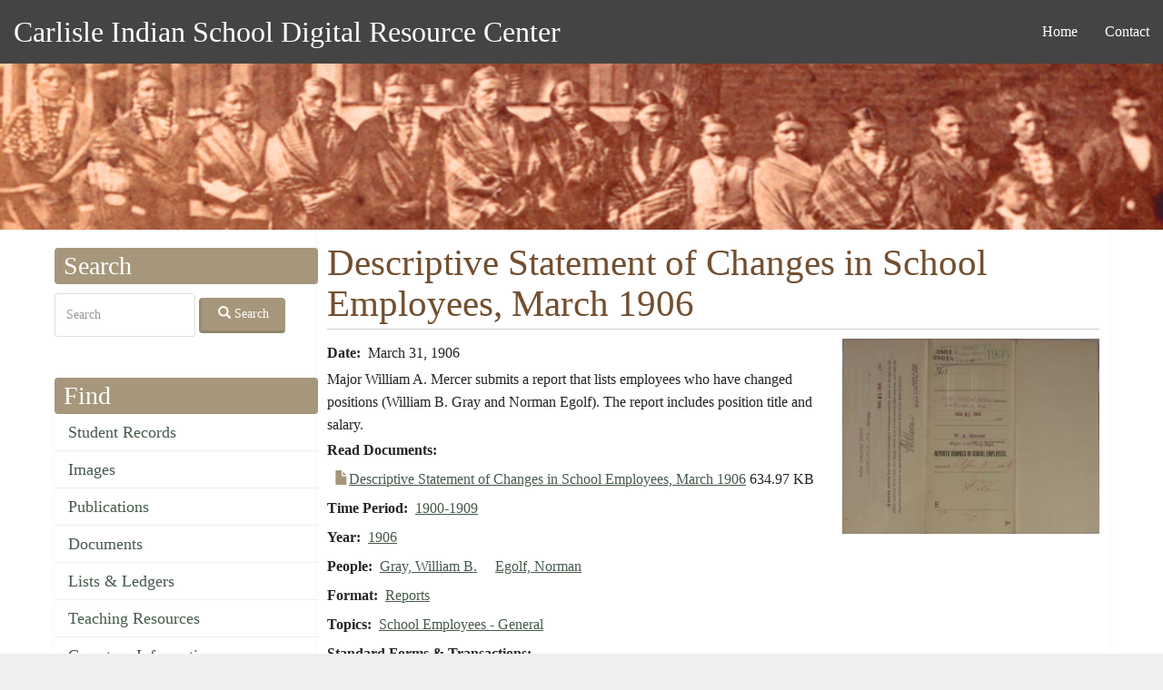

--- FILE ---
content_type: text/html; charset=UTF-8
request_url: https://carlisleindian.dickinson.edu/documents/descriptive-statement-changes-school-employees-march-1906-1
body_size: 21595
content:
<!DOCTYPE html>
<html  lang="en" dir="ltr">
  <head>
    <meta charset="utf-8" />
<script async src="https://www.googletagmanager.com/gtag/js?id=UA-33472776-2"></script>
<script>window.dataLayer = window.dataLayer || [];function gtag(){dataLayer.push(arguments)};gtag("js", new Date());gtag("set", "developer_id.dMDhkMT", true);gtag("config", "UA-33472776-2", {"groups":"default","page_placeholder":"PLACEHOLDER_page_path","allow_ad_personalization_signals":false});</script>
<meta name="Generator" content="Drupal 10 (https://www.drupal.org)" />
<meta name="MobileOptimized" content="width" />
<meta name="HandheldFriendly" content="true" />
<meta name="viewport" content="width=device-width, initial-scale=1.0" />
<link rel="icon" href="/themes/custom/ci/favicon.ico" type="image/vnd.microsoft.icon" />
<link rel="canonical" href="https://carlisleindian.dickinson.edu/documents/descriptive-statement-changes-school-employees-march-1906-1" />
<link rel="shortlink" href="https://carlisleindian.dickinson.edu/node/31020" />

    <title>Descriptive Statement of Changes in School Employees, March 1906 | Carlisle Indian School Digital Resource Center</title>
    <style>ul.dropdown-menu {display: none;}</style>
    <link rel="stylesheet" media="all" href="/sites/default/files/css/css_hUgaGatRnzC4EQHQWEEV5l1ibAzvYb6OX4Jh5Ypmc7w.css?delta=0&amp;language=en&amp;theme=ci&amp;include=[base64]" />
<link rel="stylesheet" media="all" href="/sites/default/files/css/css_q5eSQOea2LmFKnv8GhhQYDwBzUb4UnlU7w084auUuow.css?delta=1&amp;language=en&amp;theme=ci&amp;include=[base64]" />

    <script src="/themes/contrib/dxpr_theme/vendor/modernizr-custom-d8-dxpr-theme.js?v=3.11.7"></script>

  </head>
  <body class="page-node-31020 html path-node page-node-type-documents navbar-is-static-top has-glyphicons body--dxpr-theme-header-top body--dxpr-theme-header-not-overlay body--dxpr-theme-header-normal">
    <script>
  var dxpr_themeNavBreakpoint = 1200;
  var dxpr_themeWindowWidth = window.innerWidth;
  if (dxpr_themeWindowWidth > dxpr_themeNavBreakpoint) {
    document.body.className += ' body--dxpr-theme-nav-desktop';
  }
  else {
    document.body.className += ' body--dxpr-theme-nav-mobile';
  }
  </script>
    <a href="#main-content" class="visually-hidden focusable skip-link">
      Skip to main content
    </a>
    
          <div class="dialog-off-canvas-main-canvas" data-off-canvas-main-canvas>
    <div class="dxpr-theme-boxed-container">

          <header id="secondary-header" class="dxpr-theme-secondary-header clearfix hidden-none" role="banner">
      <div class="dxpr-theme-fluid secondary-header-container">
                  <div class="region region-secondary-header">
        <div class="wrap-branding">
          <a class="name navbar-brand" href="/" title="Home" rel="home">Carlisle Indian School Digital Resource Center</a>
      </div>
  <nav role="navigation" aria-labelledby="block-ci-main-menu-menu" id="block-ci-main-menu">
            <h2 class="sr-only" id="block-ci-main-menu-menu">Main navigation</h2>

      
              <ul class="menu nav navbar-nav">
                            <li class="expanded dropdown">
        <a href="/" data-drupal-link-system-path="&lt;front&gt;">Home</a>
                  </li>
                        <li class="expanded dropdown">
        <a href="/page/contact" data-drupal-link-system-path="node/5154">Contact</a>
                  </li>
        </ul>
  


  </nav>

  </div>

              </div>
    </header>
  

<div class="wrap-containers">

        <div class="region region-highlighted">
    <div data-drupal-messages-fallback class="hidden"></div>
                                                            <section id="block-headerimage" class="block block-block-content block-block-contentec1ddeef-5dda-4a6e-a566-1fef986e97bf clearfix">
  
          

      
            <div class="field field--name-body field--type-text-with-summary field--label-hidden field--item"><p><img alt="Carlisle Indian School Header Image" data-entity-type="file" data-entity-uuid="3dac324b-8033-4a60-8765-1473f10a9f18" src="/sites/default/files/inline-images/carlisleindian-header1_1.jpg"></p>
</div>
      
  </section>

  </div>

  


    <div role="main" class="main-container container js-quickedit-main-content clearfix">
        <div class="row">
                                  <aside class="col-sm-3" role="complementary">
              <div class="region region-sidebar-first">
                                                                <section class="search-api-page-block-form-carlisle-indian-search search-api-page-block-form search-form search-block-form container-inline block block-search-api-page block-search-api-page-form-block clearfix" data-drupal-selector="search-api-page-block-form-carlisle-indian-search-5" id="block-searchapipagesearchblockform--5">
  
        <h2 class="block-title">Search</h2>
        

      <form action="/documents/descriptive-statement-changes-school-employees-march-1906-1" method="post" id="search-api-page-block-form-carlisle-indian-search--5" accept-charset="UTF-8">
  <div class="form-item js-form-item form-type-search js-form-type-search form-item-keys js-form-item-keys form-no-label form-group">
      <label for="edit-keys--5" class="control-label sr-only">Search</label>
  
  
  <input title="Enter the terms you wish to search for." data-drupal-selector="edit-keys" class="form-search form-control" placeholder="Search" type="search" id="edit-keys--5" name="keys" value="" size="15" maxlength="128" data-toggle="tooltip" />

  
  
  </div>
<input autocomplete="off" data-drupal-selector="form-2-mxy-ipg4y3zmhl-bfferwmlyivdya3fdwtsouzow4" type="hidden" name="form_build_id" value="form-2-mXy_Ipg4y3Zmhl_bFFerwMlyiVdYa3fdwtsouZOw4" /><input data-drupal-selector="edit-search-api-page-block-form-carlisle-indian-search-5" type="hidden" name="form_id" value="search_api_page_block_form_carlisle_indian_search" /><div data-drupal-selector="edit-actions" class="form-actions form-group js-form-wrapper form-wrapper" id="edit-actions--5"><button class="search-form__submit button js-form-submit form-submit btn-default btn icon-before" data-drupal-selector="edit-submit" type="submit" id="edit-submit--5" name="op" value="Search"><span class="icon glyphicon glyphicon-search" aria-hidden="true"></span>
Search</button></div>

</form>

  </section>
                                                            
<section id="block-ci-carlisleindian-menu-menu-content-menu" class="block block-core block-system-menu-blockmenu-content-menu clearfix">
  
        <h2 class="block-title">Find</h2>
        

      
      <ul class="menu menu--menu-content-menu nav">
                      <li class="first">
                                        <a href="/student_records" data-drupal-link-system-path="node/32617">Student Records</a>
              </li>
                      <li>
                                        <a href="/images" data-drupal-link-system-path="node/32626">Images</a>
              </li>
                      <li>
                                        <a href="/publications" data-drupal-link-system-path="node/32628">Publications</a>
              </li>
                      <li>
                                        <a href="/documents" data-drupal-link-system-path="node/32627">Documents</a>
              </li>
                      <li>
                                        <a href="/lists_ledgers" data-drupal-link-system-path="node/32623">Lists &amp; Ledgers</a>
              </li>
                      <li>
                                        <a href="/teaching" data-drupal-link-system-path="node/32625">Teaching Resources</a>
              </li>
                      <li>
                                        <a href="/cemetery-information" data-drupal-link-system-path="node/32618">Cemetery Information</a>
              </li>
                      <li class="last">
                                        <a href="/additional-resources" data-drupal-link-system-path="additional-resources">Additional Resources</a>
              </li>
        </ul>
  

  </section>
                                                            
<section id="block-ci-carlisleindian-menu-menu-about" class="block block-system block-system-menu-blockmenu-about clearfix">
  
        <h2 class="block-title">About</h2>
        

      
      <ul class="menu menu--menu-about nav">
                      <li class="first">
                                        <a href="/page/contact" title="" data-drupal-link-system-path="node/5154">Contact</a>
              </li>
                      <li>
                                        <a href="/page/project-participants" title="" data-drupal-link-system-path="node/5157">Project Participants</a>
              </li>
                      <li class="last">
                                        <a href="/page/visiting-carlisle" title="" data-drupal-link-system-path="node/7868">Visiting Carlisle</a>
              </li>
        </ul>
  

  </section>
                                                            <section id="block-ci-carlisleindian-block-2" class="block block-block-content block-block-content5215657a-3cc7-4edc-9a1c-d5da6d9ca954 clearfix">
  
        <h2 class="block-title">Contact</h2>
        

      
            <div class="field field--name-body field--type-text-with-summary field--label-hidden field--item"><p>Archives &amp; Special Collections<br> Waidner-Spahr Library <br>Dickinson College<br> P.O. Box 1773 <br>Carlisle, PA 17013 <br>717-245-1399<br> <a href="mailto:cisproject@dickinson.edu">cisproject@dickinson.edu</a></p>
</div>
      
  </section>

  </div>

          </aside>
              
                          
      <section class="col-sm-9">

                
                                      
                  
                          <a id="main-content"></a>
            <div class="region region-content">
      
    <h1 class="page-title">
<span>Descriptive Statement of Changes in School Employees, March 1906</span>
</h1>


  <article data-history-node-id="31020" class="documents full clearfix node">

  
    
  <div class="content">
          
<div  class="col-sm-8">
      
  <div class="field field--name-field-documents-date field--type-string field--label-inline">
    <div class="field--label">Date</div>
              <div class="field--item">March 31, 1906</div>
          </div>

            <div class="field field--name-body field--type-text-with-summary field--label-hidden field--item"><p>Major William A. Mercer submits a report that lists employees who have changed positions (William B. Gray and Norman Egolf). The report includes position title and salary.&nbsp;</p>
</div>
      
  <div class="field field--name-field-documents-pdf field--type-file field--label-inline">
    <div class="field--label">Read Documents</div>
          <div class="field--items">
              <div class="field--item"><span class="file file--mime-application-pdf file--application-pdf icon-before"><span class="file-icon"><span class="icon glyphicon glyphicon-file text-primary" aria-hidden="true"></span></span><span class="file-link"><a href="https://carlisleindian.dickinson.edu/sites/default/files/docs-documents/NARA_RG75_91_b3095_28018.pdf" type="application/pdf; length=650205" title="Open file in new window" target="_blank" data-toggle="tooltip" data-placement="bottom">Descriptive Statement of Changes in School Employees, March 1906</a></span><span class="file-size">634.97 KB</span></span></div>
              </div>
      </div>

  <div class="field field--name-field-time-period field--type-entity-reference field--label-inline">
    <div class="field--label">Time Period</div>
          <div class="field--items">
              <div class="field--item"><a href="/time-period/1900-1909" hreflang="en">1900-1909</a></div>
              </div>
      </div>

  <div class="field field--name-field-docs-year field--type-entity-reference field--label-inline">
    <div class="field--label">Year</div>
          <div class="field--items">
              <div class="field--item"><a href="/year-documents/1906" hreflang="en">1906</a></div>
              </div>
      </div>

  <div class="field field--name-field-people field--type-entity-reference field--label-inline">
    <div class="field--label">People</div>
          <div class="field--items">
              <div class="field--item"><a href="/people/gray-william-b" hreflang="en">Gray, William B.</a></div>
          <div class="field--item"><a href="/people/egolf-norman" hreflang="en">Egolf, Norman</a></div>
              </div>
      </div>

  <div class="field field--name-field-format field--type-entity-reference field--label-inline">
    <div class="field--label">Format</div>
          <div class="field--items">
              <div class="field--item"><a href="/documents-format/reports" hreflang="en">Reports</a></div>
              </div>
      </div>

  <div class="field field--name-field-topics field--type-entity-reference field--label-inline">
    <div class="field--label">Topics</div>
          <div class="field--items">
              <div class="field--item"><a href="/topics/school-employees-general" hreflang="en">School Employees - General</a></div>
              </div>
      </div>

  <div class="field field--name-field-docs-standard-forms field--type-entity-reference field--label-inline">
    <div class="field--label">Standard Forms &amp; Transactions</div>
          <div class="field--items">
              <div class="field--item"><a href="/standard-forms-transactions/descriptive-statement-changes-school-employees" hreflang="en">Descriptive Statement of Changes in School Employees</a></div>
              </div>
      </div>

  <div class="field field--name-field-repository field--type-entity-reference field--label-inline">
    <div class="field--label">Repository</div>
              <div class="field--item">National Archives and Records Administration</div>
          </div>

  <div class="field field--name-field-documents-location field--type-string field--label-inline">
    <div class="field--label">Location</div>
              <div class="field--item">RG 75, Entry 91, box 3095, 1906-#28018</div>
          </div>

  </div>

<div  class="col-sm-4">
      
            <div class="field field--name-field-document-image field--type-image field--label-hidden field--item">  <img loading="lazy" src="/sites/default/files/styles/item_level_size/public/image-document/NARA_RG75_91_b3095_28018_c6520.jpg?itok=sioUHHpn" width="300" height="228" alt="Descriptive Statement of Changes in School Employees, March 1906" title="Descriptive Statement of Changes in School Employees, March 1906" class="img-responsive" />


</div>
      
  </div>

      </div>

          
  
</article>

                                                            <section class="views-element-container block block-views block-views-blockuser-participation-block-1 clearfix" id="block-views-block-user-participation-block-1">
  
          

      <div class="form-group"><div class="view view-user-participation view-id-user_participation view-display-id-block_1 js-view-dom-id-f651ff3c282ced8e2d900a8119d0178613ee54892b844ddd89d08bd62e59918d">
  
    
      
      <div class="view-content">
          <div class="views-row"><div class="views-field views-field-nothing"><div class="field-content participation-links"><a href="https://carlisleindian.dickinson.edu/form/submit-corrections?source=31020&amp;title=Descriptive%20Statement%20of%20Changes%20in%20School%20Employees%2C%20March%201906"><ul>
<li>Submit corrections for this record</li>

</ul></a></div></div></div>

    </div>
  
          </div>
</div>

  </section>

  </div>

              </section>

                    </div><!-- end .ow -->
      </div><!-- end main-container -->

</div>

      <footer class="dxpr-theme-footer clearfix" role="contentinfo">
            <div class="dxpr-theme-fluid footer-container">
                  <div class="region region-footer">
                                                                <section id="block-footerinfo" class="block block-block-content block-block-contentfc9dcb5c-a7bd-4a46-9f63-1d9b34f7b2fc clearfix">
  
          

      
            <div class="field field--name-body field--type-text-with-summary field--label-hidden field--item"><p></p><center>
<p>Generous support for this project has been provided by the <a href="http://www.mellon.org/" target="_blank" title="Go to the Andrew W. Mellon Foundation site">Andrew W. Mellon Foundation</a>, <a href="https://www.neh.gov/" target="_blank">NEH</a>, and <a href="https://www.archives.gov/nhprc" target="_blank">NHPRC</a>.</p>
<p>This work is licensed under a <a href="http://creativecommons.org/licenses/by-nc-sa/4.0/" rel="license" target="blank" title="Go to the Creative Commons site for more information">Creative Commons Attribution-NonCommercial-ShareAlike 4.0 International License</a>. <a href="https://carlisleindian.dickinson.edu/user/" title="Login for Archives staff"><strong>Login</strong></a></p>
<p><a href="http://creativecommons.org/licenses/by-nc-sa/4.0/" rel="license"><img style="border-width:0;" src="https://i.creativecommons.org/l/by-nc-sa/4.0/80x15.png" data-entity-uuid data-entity-type alt="Creative Commons License" width="80" height="15"></a></p>
<p></p></center>
</div>
      
  </section>

  </div>

              </div>
    </footer>
  
</div><!-- end dxpr-theme-boxed-container -->

  </div>

    <script type="application/json" data-drupal-selector="drupal-settings-json">{"path":{"baseUrl":"\/","pathPrefix":"","currentPath":"node\/31020","currentPathIsAdmin":false,"isFront":false,"currentLanguage":"en"},"pluralDelimiter":"\u0003","suppressDeprecationErrors":true,"google_analytics":{"account":"UA-33472776-2","trackOutbound":true,"trackMailto":true,"trackTel":true,"trackDownload":true,"trackDownloadExtensions":"7z|aac|arc|arj|asf|asx|avi|bin|csv|doc(x|m)?|dot(x|m)?|exe|flv|gif|gz|gzip|hqx|jar|jpe?g|js|mp(2|3|4|e?g)|mov(ie)?|msi|msp|pdf|phps|png|ppt(x|m)?|pot(x|m)?|pps(x|m)?|ppam|sld(x|m)?|thmx|qtm?|ra(m|r)?|sea|sit|tar|tgz|torrent|txt|wav|wma|wmv|wpd|xls(x|m|b)?|xlt(x|m)|xlam|xml|z|zip","trackColorbox":true},"bootstrap":{"forms_has_error_value_toggle":1,"popover_enabled":1,"popover_animation":1,"popover_auto_close":1,"popover_container":"body","popover_content":"","popover_delay":"0","popover_html":0,"popover_placement":"top","popover_selector":"","popover_title":"","popover_trigger":"click","tooltip_enabled":1,"tooltip_animation":1,"tooltip_container":"body","tooltip_delay":"0","tooltip_html":0,"tooltip_placement":"auto top","tooltip_selector":"","tooltip_trigger":"hover"},"field_group":{"html_element":{"mode":"full","context":"view","settings":{"classes":"col-sm-8","show_empty_fields":false,"id":"","element":"div","show_label":false,"label_element":"h3","label_element_classes":"","attributes":"","effect":"none","speed":"fast"}}},"dxpr_themeSettings":{"headerSideDirection":"left"},"ajaxTrustedUrl":{"form_action_p_pvdeGsVG5zNF_XLGPTvYSKCf43t8qZYSwcfZl2uzM":true},"user":{"uid":0,"permissionsHash":"52b830e52801538480f187d1a6548b6e8bf5c9d54007eef4a2b54ba210cdc6bc"}}</script>
<script src="/core/assets/vendor/jquery/jquery.min.js?v=3.7.1"></script>
<script src="/core/assets/vendor/underscore/underscore-min.js?v=1.13.6"></script>
<script src="/themes/contrib/dxpr_theme/vendor/bootstrap3/js/bootstrap.min.js?t8tgoy"></script>
<script src="/core/assets/vendor/once/once.min.js?v=1.0.1"></script>
<script src="/core/misc/drupalSettingsLoader.js?v=10.2.4"></script>
<script src="/core/misc/drupal.js?v=10.2.4"></script>
<script src="/core/misc/drupal.init.js?v=10.2.4"></script>
<script src="/modules/contrib/google_analytics/js/google_analytics.js?v=10.2.4"></script>
<script src="/themes/contrib/dxpr_theme/vendor/classie.js?t8tgoy"></script>
<script src="/themes/contrib/dxpr_theme/js/minified/dxpr-theme-multilevel-mobile-nav.min.js?t8tgoy"></script>
<script src="/themes/contrib/dxpr_theme/js/minified/dxpr-theme-header.min.js?t8tgoy"></script>
<script src="/themes/contrib/bootstrap/js/drupal.bootstrap.js?t8tgoy"></script>
<script src="/themes/contrib/bootstrap/js/attributes.js?t8tgoy"></script>
<script src="/themes/contrib/bootstrap/js/theme.js?t8tgoy"></script>
<script src="/themes/contrib/bootstrap/js/popover.js?t8tgoy"></script>
<script src="/themes/contrib/bootstrap/js/tooltip.js?t8tgoy"></script>

    <div class="hidden" id="dxpr-theme-js-seed">sfy39587stp18</div>
  </body>
</html>
